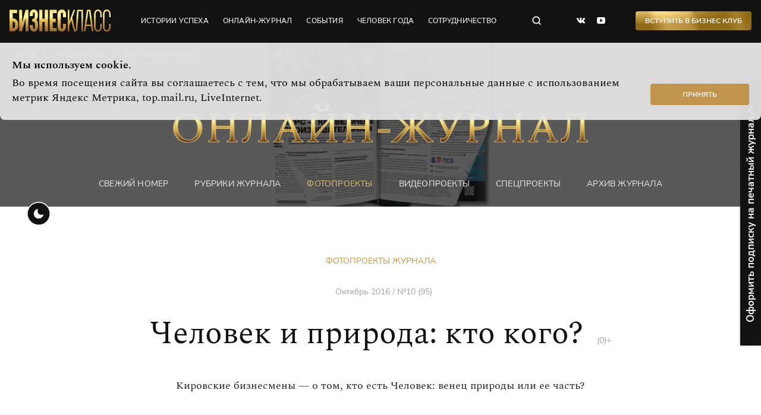

--- FILE ---
content_type: text/html; charset=utf-8
request_url: https://bk43.ru/photoproject/chelovek-i-priroda-kto-kogo
body_size: 8488
content:


<!DOCTYPE html>
<html lang="ru">
  <head>
    <meta charset="UTF-8">
    <meta name="viewport" content="width=device-width, initial-scale=1.0">
    
        <link rel="icon" href="/media/favicon/WQdyPX5KjuY.jpg" type="image/jpg">
        <link rel="shortcut icon" href="/media/favicon/WQdyPX5KjuY.jpg" type="image/jpg">
    

    
  
    <title>Человек и природа: кто кого?</title>
  


    
  
    <meta name="description" content="Кировские бизнесмены — о том, кто есть Человек: венец природы или ее часть?">
  


    
  

    
    
    <meta name="twitter:image:src" content="https://bk43.ru/static/img/assets/logo.png" />
    <meta property="og:image" content="https://bk43.ru/static/img/assets/logo.png">
    
    
    

    <link rel="stylesheet" href="/static/css/style.css">

    
    <link rel="canonical" href="https://bk43.ru/photoproject/chelovek-i-priroda-kto-kogo"/>
    

    
  <style>
    .lead__bg::after {
      opacity: 0.70;
    }
  </style>

  </head>
  <body>
    <noscript>
      <style>
        .center {
            padding: 10px;
            text-align: center;
            background-color: #1851c2;
            color: #fff;
            position: relative;
            z-index: 200;
        }
        
        .initialize {
            display: block;
        }
      </style>
      <div class="container-max">
        <p class="center">Ваш браузер не поддерживает javaScript. Сайт может отображаться некорректно.</p>
      </div>
    </noscript>
    <header class="header">
      <div class="header__top header-top">
        <div class="container">
          <div class="header__top-wrap">
            <div class="logo header__logo"><a class="logo__link" href="/"></a></div>
            <nav class="header-nav header__nav">
              <ul class="header-nav__list">
                
                
                
                
                <li class="header-nav__item"><a class="project-link header-nav__link" href="/rubrics/success-stories/">истории успеха </a></li>
                <li class="header-nav__item"><a class="project-link header-nav__link" href="/release/latest_issue/">онлайн-журнал</a></li>
                <li class="header-nav__item"><a class="project-link header-nav__link" href="/events/reports/">события</a></li>
                <li class="header-nav__item"><a class="project-link header-nav__link" href="/humanpartner/">человек года</a></li>
                <li class="header-nav__item"><a class="project-link header-nav__link" href="/cooperation/personal_brand/">сотрудничество</a></li>
              </ul>
              <button class="burger header__burger"></button>
              <button class="check-theme header__check-theme"></button>
            </nav>
            <form class="search header__search" action="/search/" autocomplete="on" method="GET">
              <input class="search__input" name="search" type="text" placeholder="Поиск по сайту" autofocus>
              <button class="search__close" type="button"></button>
              <button class="search__submit header__search" type="submit"></button>
            </form>
            <ul class="social header__social">
              <li class="social__item"><a class="social__link social__link--vk" href="https://vk.com/bk_kirov" target="_blank" rel="nofollow"></a></li>
              
              <li class="social__item"><a class="social__link social__link--yt" href="https://www.youtube.com/channel/UCJXLz5Zk8FrybsVQYj77Yzw" target="_blank" rel="nofollow"></a></li>
            </ul>
            
            <button class="button button-bg-grad header__button" data-modal-id="modal-form-business-club">Вступить в Бизнес Клуб</button> 
            
            <nav class="footer-nav">
              <ul class="footer-nav__list">
                <li class="footer-nav__item"><a class="project-link footer-nav__link" href="/events/poster/">Афиша</a></li>
                <li class="footer-nav__item"><a class="project-link footer-nav__link" href="/vacancy/">Вакансии</a></li>
                <li class="footer-nav__item"><a class="project-link footer-nav__link" href="/workers/">Сотрудники</a></li>
                <li class="footer-nav__item"><a class="project-link footer-nav__link" download href="/media/file/01af031b-b628-47a4-bfff-65617403a316.jpeg">Прайс</a></li>
                <li class="footer-nav__item"><a class="project-link footer-nav__link" download href="/media/file/Mediakit_2019.pdf">Медиакит</a></li>
                <li class="footer-nav__item"><a class="project-link footer-nav__link" href="/contacts/">Контакты</a></li>
              </ul>
              <ul class="footer-menu">
                <li class="footer-menu__item"><a class="footer-menu__link button_toggle">Оформить подписку на печатный номер</a></li>
                <li class="footer-menu__item"><a class="footer-menu__link" data-modal-id="modal-form-callback">Заказать обратный звонок</a></li>
              </ul>
            </nav>
          </div>
        </div>
        <div class="scroll-indicator__wrap">
          <div class="scroll-indicator"></div>
        </div>
      </div>

      
  <div class="header__bottom"> 
    <div class="lead">
      <div class="container">
        <div class="lead__wrap">
          <ul class="breadcrumb" itemscope itemtype='http://schema.org/BreadcrumbList'>
            <li class="breadcrumb__item" itemprop='itemListElement' itemscope itemtype='http://schema.org/ListItem'>
              <a class="breadcrumb__link" itemprop='item' href="/">
                <span itemprop='name'>Главная</span>
                <meta itemprop='position' content="1" />
              </a>
            </li>
            <li class="breadcrumb__item" itemprop='itemListElement' itemscope itemtype='http://schema.org/ListItem'>
              <a class="breadcrumb__link" itemprop='item' href="/release/latest_issue/">
                <span itemprop='name'>Онлайн-журнал</span>
                <meta itemprop='position' content="2" />
              </a>
            </li>
            <li class="breadcrumb__item" itemprop='itemListElement' itemscope itemtype='http://schema.org/ListItem'>
              <a class="breadcrumb__link" itemprop='item' href="/photoproject/">
                <span itemprop='name'>Фотопроекты журнала</span>
                <meta itemprop='position' content="3" />
              </a>
            </li>
            <li class="breadcrumb__item" itemprop='itemListElement' itemscope itemtype='http://schema.org/ListItem'>
              <a class="breadcrumb__link" itemprop='item'>
                <span itemprop='name' class="breadcrumb__item">Человек и природа: кто кого?</span>
                <meta itemprop='position' content="4" />
              </a>
            </li>
          </ul>
          <div class="lead__title-wrap">
            <div class="lead__title-inner"><img src="/static/img/assets/category-online-magazine.svg" alt=""/>
            </div>
          </div>
          <ul class="nav-bottom">
            <li class="nav-bottom__item"><a class="project-link nav-bottom__link" href="/release/latest_issue/">Свежий номер </a></li>
            <li class="nav-bottom__item"><a class="project-link nav-bottom__link" href="/rubrics/">Рубрики журнала </a></li>
            <li class="nav-bottom__item"><a class="project-link nav-bottom__link nav-bottom__link--active" href="/photoproject/">фотопроекты </a></li>
            <li class="nav-bottom__item"><a class="project-link nav-bottom__link" href="/video-rubrics/">Видеопроекты </a></li>
            <li class="nav-bottom__item"><a class="project-link nav-bottom__link" href="/specialproject/">Спецпроекты </a></li>
            <li class="nav-bottom__item"><a class="project-link nav-bottom__link" href="/release/archive/">Архив журнала </a></li>
          </ul>
          
          <div class="lead__bg" style="background-image: none">
            <video loop="loop" autoplay="" muted="">
              <source src="/media/header/video/%D0%90%D0%92%D0%93%D0%A3%D0%A1%D0%A2_%D1%84%D0%BE%D0%BD_%D0%B6%D1%83%D1%80%D0%BD%D0%B0%D0%BB.mp4" type="video/mp4"/>
              <source src="https://youtu.be/w9T97fRu3qc" type="video/webm"/>
            </video>
          </div>
          
        </div>
      </div>
    </div>
  </div>


    </header>
        <div class="notifycation">
      <div class="notifycation__wrap">
        <div class="notifycation__info">
          <div class="notifycation__info-title">Мы используем cookie.</div>
          <div class="notifycation__info-text">Во время посещения сайта вы соглашаетесь с тем, что мы обрабатываем ваши персональные данные с использованием метрик Яндекс Метрика, top.mail.ru, LiveInternet.</div>
        </div>
        <button class="button notifycation__button button--middle" type="button">Принять</button>
      </div>
    </div>
    <main>
      
<div class="online-magazine-photoproject">
  <div class="container-photoproject">
    <section class="tag-article">
      <a class="tag-article__link" href="/photoproject/">Фотопроекты журнала</a>
    </section>
    
    <section class="tag-article">
      <span class="head-h2__age-limit">Октябрь 2016 / №10 (95)</span>
    </section>
    
    <section class="head-h2">
      <h1 class="h2">Человек и природа: кто кого?
        <span class="head-h2__age-limit">(0)+</span>
      </h1>
      
      <p class="page-lead">Кировские бизнесмены — о том, кто есть Человек: венец природы или ее часть?</p>
      
    </section>

    <ul class="photoproject online-magazine-photoproject__list">
      
      <li class="photoproject__item">
        <a class="photoproject__link" href="/media/filer_public_thumbnails/filer_public/70/54/7054978c-6566-4c92-8c45-e7e5f87843bf/original_1.jpg__0x1080_q95_crop_subject_location-315%2C237_subsampling-2_upscale.jpg" data-fancybox="photoproject-gallery"  data-caption="Алексей Лихачев, коммерческий директор фабрики «Соболь»:" data-subcaption="— На мой взгляд, человек и природа созданы друг для друга. Да, природа может воздействовать на человека с помощью различных катаклизмов, но каждый сам определяет свое счастье. Если у вас положительный настрой, есть стержень и желание жить хорошо, то природа не сможет вас сломить.">
          <picture class="photoproject__img-wrap">
            <source media="(max-width: 767px)" srcset="/media/filer_public_thumbnails/filer_public/70/54/7054978c-6566-4c92-8c45-e7e5f87843bf/original_1.jpg__100x100_q95_crop_subject_location-315%2C237_subsampling-2_upscale.jpg, /media/filer_public_thumbnails/filer_public/70/54/7054978c-6566-4c92-8c45-e7e5f87843bf/original_1.jpg__200x200_q95_crop_subject_location-315%2C237_subsampling-2_upscale.jpg 2x">
            <source srcset="/media/filer_public_thumbnails/filer_public/70/54/7054978c-6566-4c92-8c45-e7e5f87843bf/original_1.jpg__276x276_q95_crop_subject_location-315%2C237_subsampling-2_upscale.jpg, /media/filer_public_thumbnails/filer_public/70/54/7054978c-6566-4c92-8c45-e7e5f87843bf/original_1.jpg__552x552_q95_crop_subject_location-315%2C237_subsampling-2_upscale.jpg 2x">
            <img class="photoproject__img" srcset="/media/filer_public_thumbnails/filer_public/70/54/7054978c-6566-4c92-8c45-e7e5f87843bf/original_1.jpg__276x276_q95_crop_subject_location-315%2C237_subsampling-2_upscale.jpg, /media/filer_public_thumbnails/filer_public/70/54/7054978c-6566-4c92-8c45-e7e5f87843bf/original_1.jpg__552x552_q95_crop_subject_location-315%2C237_subsampling-2_upscale.jpg 2x" alt="Превью">
          </picture>
        </a>
      </li>
      
      <li class="photoproject__item">
        <a class="photoproject__link" href="/media/filer_public_thumbnails/filer_public/e2/7d/e27d9451-5126-41a8-809b-8f3a38dd55f8/original_2.jpg__0x1080_q95_crop_subject_location-321%2C216_subsampling-2_upscale.jpg" data-fancybox="photoproject-gallery"  data-caption="Ольга Костина, генеральный директор фабрики сумок s.lavia, сети салонов s.lavia и «Бали»:" data-subcaption="— Мое мнение таково — природа первична. Человек появился за миллиарды лет после деревьев, моря и солнца. Но он корыстен и делает все во благо себе, причиняя окружающему миру ущерб. Природа же бескорыстна, отдает свои блага и ничего не требует взамен.">
          <picture class="photoproject__img-wrap">
            <source media="(max-width: 767px)" srcset="/media/filer_public_thumbnails/filer_public/e2/7d/e27d9451-5126-41a8-809b-8f3a38dd55f8/original_2.jpg__100x100_q95_crop_subject_location-321%2C216_subsampling-2_upscale.jpg, /media/filer_public_thumbnails/filer_public/e2/7d/e27d9451-5126-41a8-809b-8f3a38dd55f8/original_2.jpg__200x200_q95_crop_subject_location-321%2C216_subsampling-2_upscale.jpg 2x">
            <source srcset="/media/filer_public_thumbnails/filer_public/e2/7d/e27d9451-5126-41a8-809b-8f3a38dd55f8/original_2.jpg__276x276_q95_crop_subject_location-321%2C216_subsampling-2_upscale.jpg, /media/filer_public_thumbnails/filer_public/e2/7d/e27d9451-5126-41a8-809b-8f3a38dd55f8/original_2.jpg__552x552_q95_crop_subject_location-321%2C216_subsampling-2_upscale.jpg 2x">
            <img class="photoproject__img" srcset="/media/filer_public_thumbnails/filer_public/e2/7d/e27d9451-5126-41a8-809b-8f3a38dd55f8/original_2.jpg__276x276_q95_crop_subject_location-321%2C216_subsampling-2_upscale.jpg, /media/filer_public_thumbnails/filer_public/e2/7d/e27d9451-5126-41a8-809b-8f3a38dd55f8/original_2.jpg__552x552_q95_crop_subject_location-321%2C216_subsampling-2_upscale.jpg 2x" alt="Превью">
          </picture>
        </a>
      </li>
      
      <li class="photoproject__item">
        <a class="photoproject__link" href="/media/filer_public_thumbnails/filer_public/05/17/05171085-4ff3-4747-95e9-b93323ae7f7a/original_3.jpg__0x1080_q95_crop_subject_location-81%2C204_subsampling-2_upscale.jpg" data-fancybox="photoproject-gallery"  data-caption="Михаил Салмин, директор сети магазинов Salmi:" data-subcaption="— Из истории нашей планеты мы знаем о том, что природа посылала нам много катаклизмов. В каком-то смысле мы хозяева своего положения на планете, но настоящее господство все-таки — за природой.">
          <picture class="photoproject__img-wrap">
            <source media="(max-width: 767px)" srcset="/media/filer_public_thumbnails/filer_public/05/17/05171085-4ff3-4747-95e9-b93323ae7f7a/original_3.jpg__100x100_q95_crop_subject_location-81%2C204_subsampling-2_upscale.jpg, /media/filer_public_thumbnails/filer_public/05/17/05171085-4ff3-4747-95e9-b93323ae7f7a/original_3.jpg__200x200_q95_crop_subject_location-81%2C204_subsampling-2_upscale.jpg 2x">
            <source srcset="/media/filer_public_thumbnails/filer_public/05/17/05171085-4ff3-4747-95e9-b93323ae7f7a/original_3.jpg__276x276_q95_crop_subject_location-81%2C204_subsampling-2_upscale.jpg, /media/filer_public_thumbnails/filer_public/05/17/05171085-4ff3-4747-95e9-b93323ae7f7a/original_3.jpg__552x552_q95_crop_subject_location-81%2C204_subsampling-2_upscale.jpg 2x">
            <img class="photoproject__img" srcset="/media/filer_public_thumbnails/filer_public/05/17/05171085-4ff3-4747-95e9-b93323ae7f7a/original_3.jpg__276x276_q95_crop_subject_location-81%2C204_subsampling-2_upscale.jpg, /media/filer_public_thumbnails/filer_public/05/17/05171085-4ff3-4747-95e9-b93323ae7f7a/original_3.jpg__552x552_q95_crop_subject_location-81%2C204_subsampling-2_upscale.jpg 2x" alt="Превью">
          </picture>
        </a>
      </li>
      
      <li class="photoproject__item">
        <a class="photoproject__link" href="/media/filer_public_thumbnails/filer_public/76/e9/76e93172-1b8e-41d8-933e-808fa4971ac4/original_4.jpg__0x1080_q95_crop_subject_location-342%2C153_subsampling-2_upscale.jpg" data-fancybox="photoproject-gallery"  data-caption="Вячеслав Федосимов, директор ООО «Концептстройплюс»:" data-subcaption="— Человек — не хозяин природы. Как он может сравнивать свои силы с мощью океанов, земной коры и огня. Если природа захочет, она сотрет нас с лица земли в любой момент. Так что давайте не портить с ней «отношения», будем дружить с природой!">
          <picture class="photoproject__img-wrap">
            <source media="(max-width: 767px)" srcset="/media/filer_public_thumbnails/filer_public/76/e9/76e93172-1b8e-41d8-933e-808fa4971ac4/original_4.jpg__100x100_q95_crop_subject_location-342%2C153_subsampling-2_upscale.jpg, /media/filer_public_thumbnails/filer_public/76/e9/76e93172-1b8e-41d8-933e-808fa4971ac4/original_4.jpg__200x200_q95_crop_subject_location-342%2C153_subsampling-2_upscale.jpg 2x">
            <source srcset="/media/filer_public_thumbnails/filer_public/76/e9/76e93172-1b8e-41d8-933e-808fa4971ac4/original_4.jpg__276x276_q95_crop_subject_location-342%2C153_subsampling-2_upscale.jpg, /media/filer_public_thumbnails/filer_public/76/e9/76e93172-1b8e-41d8-933e-808fa4971ac4/original_4.jpg__552x552_q95_crop_subject_location-342%2C153_subsampling-2_upscale.jpg 2x">
            <img class="photoproject__img" srcset="/media/filer_public_thumbnails/filer_public/76/e9/76e93172-1b8e-41d8-933e-808fa4971ac4/original_4.jpg__276x276_q95_crop_subject_location-342%2C153_subsampling-2_upscale.jpg, /media/filer_public_thumbnails/filer_public/76/e9/76e93172-1b8e-41d8-933e-808fa4971ac4/original_4.jpg__552x552_q95_crop_subject_location-342%2C153_subsampling-2_upscale.jpg 2x" alt="Превью">
          </picture>
        </a>
      </li>
      
    </ul>
    
    
    <button class="button button--big button-bg-grad online-magazine-photoproject__btn" data-modal-id="modal-form-rubrics">участвовать в рубрике</button>
  </div>
</div>
  <div class="modal" id="modal-form-rubrics"> 
    <div class="modal__inner">
      <button class="modal__close"></button>
      <form class="form-call-back form-call-back--white" method="POST" action="/forms/form_rubrics/">
        <input type="hidden" name="csrfmiddlewaretoken" value="5RjLH5VeKCtFquq5OUlw2VBLq6abXCBRugkarltNgjBV2oEoWQDcOgPzRpibuSYL">
        <input type="hidden" name="rubric" value="Фотопроекты журнала"/>
        <div class="form-call-back__col">
          <div class="form-call-back__title">Станьте участником рубрики</div>
          <div class="form-call-back__descr">Заполните форму, мы свяжемся с Вами и подтвердим участие в рубрике</div>
          <div class="form-call-back__send">
            <label class="project-checkbox">
              <input type="checkbox" value="agree" checked required><span><a class="link-agree" href="/rubrics/article/soglasie-na-obrabotku-personalnyh-dannyh-dlya-formy-obratnoj-svyazi-na-sajt/" target="_blank">Согласен</a> предоставить персональные данные.</span>
            </label>
            <div class="form-call-back__button">
              <button class="button-border-grad-dull form-call-back__submit" type="submit">Отправить запрос</button>
            </div>
          </div>
        </div>
        <div class="form-call-back__col">
          <div class="form-call-back__item">
            <div class="project-input">
              <label class="project-input__label">
                <span class="project-input__placeholder">Ваше имя</span>
                <input class="project-input__field" type="text" name="name" placeholder="Ваше имя" value="" required/>
                <span class="project-input__border"></span>
              </label>
            </div>
          </div>
          <div class="form-call-back__item">
            <div class="project-input">
              <label class="project-input__label">
                <span class="project-input__placeholder">Телефон</span>
                <input class="project-input__field" type="phone" name="phone" placeholder="Телефон" value="" required/>
                <span class="project-input__border"></span>
              </label>
            </div>
          </div>
          <div class="form-call-back__item">
            <div class="project-input">
              <label class="project-input__label">
                <span class="project-input__placeholder">E-mail</span>
                <input class="project-input__field" type="email" name="email" placeholder="E-mail" value="" required/>
                <span class="project-input__border"></span>
              </label>
            </div>
          </div>
          <div class="form-call-back__item">
            <div class="project-input">
              <label class="project-input__label">
                <span class="project-input__placeholder">Компания</span>
                <input class="project-input__field" type="text" name="company" placeholder="Компания" value="" required/>
                <span class="project-input__border"></span>
              </label>
            </div>
          </div>
          <div class="form-call-back__item">
            <div class="project-input">
              <label class="project-input__label">
                <span class="project-input__placeholder">Должность</span>
                <input class="project-input__field" type="text" name="own" placeholder="Должность" value="" required/>
                <span class="project-input__border"></span>
              </label>
            </div>
          </div>
        </div>
      </form>
    </div>
  </div>

      <div class="subscription">
    <div class="subscription__wrap">
        <div class="subscription__button button_toggle">Оформить подписку на печатный журнал</div>
        <div class="subscription__form">
            <form class="form-modal form-subscription" method="POST" action="/forms/form_subscription/">
                <input type="hidden" name="csrfmiddlewaretoken" value="5RjLH5VeKCtFquq5OUlw2VBLq6abXCBRugkarltNgjBV2oEoWQDcOgPzRpibuSYL">
                <div class="form-subscription__title">Подписка на печатный журнал</div>
                <div class="form-subscription__subtitle">Бесплатную подписку можно оформить только первому лицу компании</div>
                <div class="form-subscription__fields">
                <div class="form-subscription__row">
                    <div class="project-input">
                    <label class="project-input__label"><span class="project-input__placeholder">Ваше имя</span>
                        <input class="project-input__field" type="text" name="name" placeholder="Ваше имя" value="" required="required"/><span class="project-input__border"></span>
                    </label>
                    </div>
                    <div class="project-input">
                    <label class="project-input__label"><span class="project-input__placeholder">Компания</span>
                        <input class="project-input__field" type="text" name="company" placeholder="Компания" value="" required="required"/><span class="project-input__border"></span>
                    </label>
                    </div>
                </div>
                <div class="form-subscription__row">
                    <div class="project-input">
                    <label class="project-input__label"><span class="project-input__placeholder">E-mail</span>
                        <input class="project-input__field" type="email" name="email" placeholder="E-mail" value="" required="required"/><span class="project-input__border"></span>
                    </label>
                    </div>
                    <div class="project-input">
                    <label class="project-input__label"><span class="project-input__placeholder">Адрес компании</span>
                        <input class="project-input__field" type="text" name="address" placeholder="Адрес компании" value="" required="required"/><span class="project-input__border"></span>
                    </label>
                    </div>
                </div>
                <div class="form-subscription__row">
                    <div class="project-input">
                    <label class="project-input__label"><span class="project-input__placeholder">Телефон</span>
                        <input class="project-input__field" type="text" name="phone" placeholder="Телефон" value="" required="required"/><span class="project-input__border"></span>
                    </label>
                    </div>
                    <div class="project-input">
                        <label class="project-input__label"><span class="project-input__placeholder">Должность</span>
                            <input class="project-input__field" type="text" name="own" placeholder="Должность" value="" required="required"/><span class="project-input__border"></span>
                        </label>
                    </div>
                </div>
                <div class="form-subscription__row">
                    <label class="project-checkbox">
                    <input type="checkbox" checked value="agree" required><span><a class="link-agree" href="/rubrics/article/soglasie-na-obrabotku-personalnyh-dannyh-dlya-formy-obratnoj-svyazi-na-sajt/" target="_blank">Согласен</a> предоставить персональные данные.</span>
                    </label>
                    <div class="form-call-back__button">
                    <button class="button button-border-grad-dull" type="submit">подписаться</button>
                    </div>
                </div>
                </div>
            </form>
        </div>
    </div>
</div>
    </main>
    <footer class="footer">
      <div class="container">
        <div class="footer__wrap">
          <div class="footer__col">
            <div class="logo footer__logo">
              <a class="logo__link" href="/"></a>
            </div>
            <span class="copyright footer__copyright">© ООО «Бизнес Класс», 2022</span>
          </div>
          <div class="footer__col">
            <nav class="footer-nav footer__nav">
              <ul class="footer-nav__list footer__nav-list">
                <li class="footer-nav__item"><a class="project-link footer-nav__link" href="/events/poster/">Афиша</a></li>
                <li class="footer-nav__item"><a class="project-link footer-nav__link" download href="/media/file/Mediakit_2019.pdf">Медиакит</a></li>
                <li class="footer-nav__item"><a class="project-link footer-nav__link" href="/vacancy/">Вакансии</a></li>
                <li class="footer-nav__item"><a class="project-link footer-nav__link button_toggle">Оформить подписку</a></li>
                <li class="footer-nav__item"><a class="project-link footer-nav__link" href="/workers/">Сотрудники</a></li>
                <li class="footer-nav__item"><a class="project-link footer-nav__link" download href="/media/file/01af031b-b628-47a4-bfff-65617403a316.jpeg">Прайс</a></li>
                <li class="footer-nav__item"><a class="project-link footer-nav__link" href="/contacts/">Контакты</a></li>
                <li class="footer-nav__item"><a class="project-link footer-nav__link" data-modal-id="modal-form-callback">Заказать обратный звонок</a></li>
              </ul>
              <ul class="footer-menu">
                <li class="footer-menu__item"><a class="footer-menu__link" href="/confidential/">Политика обработки персональных данных</a></li>
                <li class="footer-menu__item"><a class="footer-menu__link" href="/agreement/">Пользовательское соглашение</a></li>
                <li class="footer-menu__item"><a class="footer-menu__link" href="mailto:support@bk43.ru">По техническим вопросам:<span> support@bk43.ru</span></a></li>
              </ul>
            </nav>
          </div>
          <div class="footer__col">
            <ul class="social footer__social">
              <li class="social__item"><a class="social__link social__link--vk" href="https://vk.com/bk_kirov" target="_blank" rel="nofollow"></a></li>
              
              <li class="social__item"><a class="social__link social__link--yt" href="https://www.youtube.com/channel/UCJXLz5Zk8FrybsVQYj77Yzw" target="_blank" rel="nofollow"></a></li>
            </ul>
            <div class="contact-phone footer__contact-phone">
              <span class="contact-phone__text">Контактный телефон</span>
              <a class="contact-phone__link" href="tel:+78332576806">8 (8332) 57-68-06</a>
            </div>
          </div>
        </div>
      </div>
    </footer>

    <div class="modal" id="modal-form-business-club"> 
  <div class="modal__inner">
    <button class="modal__close"></button>
    <form class="form-modal form-call-back form-call-back--white" method="POST" action="/forms/form_busines_club/">
      <input type="hidden" name="csrfmiddlewaretoken" value="5RjLH5VeKCtFquq5OUlw2VBLq6abXCBRugkarltNgjBV2oEoWQDcOgPzRpibuSYL">
      <div class="form-call-back__col">
        <div class="form-call-back__title">Бизнес Клуб. Объединяем успешных людей города</div>
        <div class="form-call-back__descr">Заполните заявку, чтобы вступить в Бизнес Клуб</div>
        <div class="form-call-back__send">
          <label class="project-checkbox">
            <input type="checkbox" value="agree" checked required><span><a class="link-agree" href="/rubrics/article/soglasie-na-obrabotku-personalnyh-dannyh-dlya-formy-obratnoj-svyazi-na-sajt/" target="_blank">Согласен</a> предоставить персональные данные.</span>
          </label>
          <div class="form-call-back__button">
            <button class="button-border-grad-dull form-call-back__submit" type="submit">Отправить запрос</button>
          </div>
        </div>
      </div>
      <div class="form-call-back__col">
        <div class="form-call-back__item">
          <div class="project-input">
            <label class="project-input__label">
              <span class="project-input__placeholder">Ваше имя</span>
              <input class="project-input__field" type="text" name="name" placeholder="Ваше имя" value="" required/>
              <span class="project-input__border"></span>
            </label>
          </div>
        </div>
        <div class="form-call-back__item">
          <div class="project-input">
            <label class="project-input__label">
              <span class="project-input__placeholder">Телефон</span>
              <input class="project-input__field" type="phone" name="phone" placeholder="Телефон" value="" required/>
              <span class="project-input__border"></span>
            </label>
          </div>
        </div>
        <div class="form-call-back__item">
          <div class="project-input">
            <label class="project-input__label">
              <span class="project-input__placeholder">E-mail</span>
              <input class="project-input__field" type="email" name="email" placeholder="E-mail" value="" required/>
              <span class="project-input__border"></span>
            </label>
          </div>
        </div>
        <div class="form-call-back__item">
          <div class="project-input">
            <label class="project-input__label">
              <span class="project-input__placeholder">Компания</span>
              <input class="project-input__field" type="text" name="company" placeholder="Компания" value="" required/>
              <span class="project-input__border"></span>
            </label>
          </div>
        </div>
        <div class="form-call-back__item">
          <div class="project-input">
            <label class="project-input__label">
              <span class="project-input__placeholder">Должность</span>
              <input class="project-input__field" type="text" name="own" placeholder="Должность" value="" required/>
              <span class="project-input__border"></span>
            </label>
          </div>
        </div>
      </div>
    </form>
  </div>
</div>
    <div class="modal" id="modal-form-callback"> 
  <div class="modal__inner">
    <button class="modal__close"></button>
    <form class="form-call-back form-call-back--white" method="POST" action="/forms/form_callback/">
      <input type="hidden" name="csrfmiddlewaretoken" value="5RjLH5VeKCtFquq5OUlw2VBLq6abXCBRugkarltNgjBV2oEoWQDcOgPzRpibuSYL">
      <div class="form-call-back__col">
        <div class="form-call-back__title">Заказать обратный звонок</div>
        <div class="form-call-back__descr">Заполните форму, и мы перезвоним Вам в ближайшее рабочее время</div>
        <div class="form-call-back__send">
          <label class="project-checkbox">
            <input type="checkbox" value="agree" checked required><span>Согласен предоставить персональные данные.</span>
          </label>
          <div class="form-call-back__button">
            <button class="button-border-grad-dull form-call-back__submit" type="submit">Отправить запрос</button>
          </div>
        </div>
      </div>
      <div class="form-call-back__col">
        <div class="form-call-back__item">
          <div class="project-input">
            <label class="project-input__label">
              <span class="project-input__placeholder">Ваше имя</span>
              <input class="project-input__field" type="text" name="name" placeholder="Ваше имя" value="" required/>
              <span class="project-input__border"></span>
            </label>
          </div>
        </div>
        <div class="form-call-back__item">
          <div class="project-input">
            <label class="project-input__label">
              <span class="project-input__placeholder">Должность</span>
              <input class="project-input__field" type="text" name="own" placeholder="Должность" value="" required/>
              <span class="project-input__border"></span>
            </label>
          </div>
        </div>
        <div class="form-call-back__item">
          <div class="project-input">
            <label class="project-input__label">
              <span class="project-input__placeholder">Телефон</span>
              <input class="project-input__field" type="text" name="phone" placeholder="Телефон" value="" required/>
              <span class="project-input__border"></span>
            </label>
          </div>
        </div>
        <div class="form-call-back__item">
          <div class="project-input">
            <label class="project-input__label">
              <span class="project-input__placeholder">Компания</span>
              <input class="project-input__field" type="text" name="company" placeholder="Компания" value="" required/>
              <span class="project-input__border"></span>
            </label>
          </div>
        </div>
      </div>
    </form>
  </div>
</div>

    
      <!-- Yandex.Metrika counter -->
<script type="text/javascript" >
   (function(m,e,t,r,i,k,a){m[i]=m[i]||function(){(m[i].a=m[i].a||[]).push(arguments)};
   m[i].l=1*new Date();k=e.createElement(t),a=e.getElementsByTagName(t)[0],k.async=1,k.src=r,a.parentNode.insertBefore(k,a)})
   (window, document, "script", "https://mc.yandex.ru/metrika/tag.js", "ym");

   ym(20358700, "init", {
        clickmap:true,
        trackLinks:true,
        accurateTrackBounce:true,
        webvisor:true
   });
</script>
<noscript><div><img src="https://mc.yandex.ru/watch/20358700" style="position:absolute; left:-9999px;" alt="" /></div></noscript>
<!-- /Yandex.Metrika counter -->

<!--LiveInternet counter--><a href="https://www.liveinternet.ru/click"
target="_blank" style="font-size: 0;"><img id="licntAC69" width="0" height="0" style="border:0" 
title="LiveInternet"
src="[data-uri]"
alt=""/></a><script>(function(d,s){d.getElementById("licntAC69").src=
"https://counter.yadro.ru/hit?t44.6;r"+escape(d.referrer)+
((typeof(s)=="undefined")?"":";s"+s.width+"*"+s.height+"*"+
(s.colorDepth?s.colorDepth:s.pixelDepth))+";u"+escape(d.URL)+
";h"+escape(d.title.substring(0,150))+";"+Math.random()})
(document,screen)</script><!--/LiveInternet-->

<!-- Rating Mail.ru counter -->
<script type="text/javascript">
var _tmr = window._tmr || (window._tmr = []);
_tmr.push({id: "3257462", type: "pageView", start: (new Date()).getTime()});
(function (d, w, id) {
  if (d.getElementById(id)) return;
  var ts = d.createElement("script"); ts.type = "text/javascript"; ts.async = true; ts.id = id;
  ts.src = "https://top-fwz1.mail.ru/js/code.js";
  var f = function () {var s = d.getElementsByTagName("script")[0]; s.parentNode.insertBefore(ts, s);};
  if (w.opera == "[object Opera]") { d.addEventListener("DOMContentLoaded", f, false); } else { f(); }
})(document, window, "topmailru-code");
</script><noscript><div>
<img src="https://top-fwz1.mail.ru/counter?id=3257462;js=na" style="border:0;position:absolute;left:-9999px;" alt="Top.Mail.Ru" />
</div></noscript>
<!-- //Rating Mail.ru counter -->
    

    
      <script src="/static/js/vendor/jquery.min.js"></script>
      <script src="/static/js/vendor/slick/slick.min.js"></script>
      <script src="/static/js/vendor/fancybox/jquery.fancybox.min.js"></script>
      <script src="/static/js/main.js"></script>
    
    
  </body>
</html>

--- FILE ---
content_type: application/javascript
request_url: https://bk43.ru/static/js/main.js
body_size: 9663
content:
"use strict";

$(function () {
  // Scroll-indicator
  window.onscroll = function () {
    scrollIndicator();
  };

  function scrollIndicator() {
    var winScroll = document.body.scrollTop || document.documentElement.scrollTop;
    var height = document.documentElement.scrollHeight - document.documentElement.clientHeight;
    var scrolled = winScroll / height * 100;
    var target = document.querySelector(".scroll-indicator");
    target.style.width = scrolled + "%";
  }

  var slider = $('.slider');

  if (slider.length > 0) {
    slider.slick({
      autoplay: true,
      autoplaySpeed: 5000,
      arrows: true,
      prevArrow: '<button class="slider__arrow-prev">Prev</button>',
      nextArrow: '<button class="slider__arrow-next">Next</button>'
    });
  }

  var sliderReviews = $('.slider-reviews__container');

  if (sliderReviews.length > 0) {
    sliderReviews.slick({
      slidesToShow: 1,
      arrows: true,
      dots: true,
      prevArrow: '<button class="slider-reviews__arrow-prev">Prev</button>',
      nextArrow: '<button class="slider-reviews__arrow-next">Next</button>'
    });
  }

  var sliderVideo = $('.slider-video');

  if (sliderVideo.length > 0) {
    sliderVideo.slick({
      slidesToShow: 3,
      infinite: true,
      focusOnSelect: true,
      variableWidth: true,
      arrows: true,
      prevArrow: '<button class="slider-video__arrow-prev">Prev</button>',
      nextArrow: '<button class="slider-video__arrow-next">Next</button>',
      responsive: [{
        breakpoint: 1024,
        settings: {
          slidesToShow: 3
        }
      }, {
        breakpoint: 768,
        settings: {
          slidesToShow: 2
        }
      }, {
        breakpoint: 640,
        settings: {
          slidesToShow: 1
        }
      }]
    });
  }

  var sliderMagazineCover = $('.slider-release');

  if (sliderMagazineCover) {
    sliderMagazineCover.slick({
      slidesToShow: 7,
      infinite: true,
      focusOnSelect: true,
      arrows: true,
      variableWidth: true,
      prevArrow: '<button class="slider-release__arrow-prev">Prev</button>',
      nextArrow: '<button class="slider-release__arrow-next">Next</button>',
      responsive: [{
        breakpoint: 1024,
        settings: {
          slidesToShow: 7
        }
      }, {
        breakpoint: 767,
        settings: {
          slidesToShow: 2
        }
      }]
    });
  }

  var sliderPartners = $('.slider-partners');

  if (sliderPartners) {
    sliderPartners.slick({
      slidesToShow: 7,
      infinite: true,
      autoplay: true,
      autoplaySpeed: 2000,
      arrows: false,
      variableWidth: true,
      responsive: [{
        breakpoint: 1024,
        settings: {
          slidesToShow: 7
        }
      }, {
        breakpoint: 767,
        settings: {
          slidesToShow: 2
        }
      }]
    });
  }

  var mql = window.matchMedia('(max-width: 1024px)');
  var mediaSlider = $('.service-packs__wrap');
  var servicePacks = document.querySelector('.service-packs');

  if (mediaSlider) {
    var sliderParam = {
      slidesToShow: 1,
      slidesToScroll: 1,
      arrows: false,
      variableWidth: true,
      adaptiveHeight: true,
      infinite: false,
      responsive: [{
        breakpoint: 375,
        settings: {
          centerMode: false
        }
      }, {
        breakpoint: 360,
        settings: {
          centerMode: false
        }
      }]
    };
    if (mql.matches) mediaSlider.slick(sliderParam);

    var checkScreen = function checkScreen(evt) {
      evt.matches ? mediaSlider.slick(sliderParam) : mediaSlider.slick('destroy');
    };

    mql.addListener(checkScreen);
  }

  if (servicePacks) {
    var servicePacksList = document.querySelector('.slick-list');
    servicePacks.addEventListener("click", function () {
      servicePacksList.style.margin = '0';
    });
  }

  var stickyBox = function stickyBox() {
    var stickyBoxElement = document.querySelectorAll('.sticky-box');

    if (stickyBoxElement) {
      for (var i = 0; i < stickyBoxElement.length; i += 1) {
        var addHeight = +stickyBoxElement[i].getAttribute('data-fix-height');

        if (addHeight === 0 || +stickyBoxElement[i].classList.contains('sticky-box--to-bottom')) {
          return;
        }

        stickyBoxElement[i].style.height = stickyBoxElement[i].offsetHeight + addHeight + 'px';
      }
    }
  };

  stickyBox();
  var navBottom = document.querySelector(".nav-bottom");

  if (navBottom) {
    navBottom.addEventListener('wheel', function (evt) {
      evt.preventDefault();
      navBottom.scrollBy({
        left: evt.deltaY < 0 ? -30 : 30
      });
    });
  } //Мобильное меню


  var mobileNavButton = document.querySelector('.burger');
  var body = document.querySelector('body');
  var mobileNav = document.querySelector('.header-top');
  mobileNavButton.addEventListener("click", function () {
    mobileNav.classList.toggle('mobile-menu-show');
    mobileNavButton.classList.toggle('burger--close');
    body.classList.toggle('lock');
  });
  var searchButton = document.querySelector('.search__submit');
  var searchCloseButton = document.querySelector('.search__close');
  var searchWrapper = document.querySelector('.header__top-wrap');
  var searchInput = document.querySelector('.search__input');
  searchButton.addEventListener("click", function (e) {
    if (!searchWrapper.classList.contains("search--active")) {
      e.preventDefault();
    }

    searchWrapper.classList.add('search--active');
    searchInput.focus();
  });
  searchCloseButton.addEventListener("click", function () {
    searchWrapper.classList.remove('search--active');
  }); //fancyBox
  //Общие настройки кнопок управления

  var btnTplSettings = {
    download: "<a download data-fancybox-download class=\"fancybox-button fancybox-button--download\" title=\"{{DOWNLOAD}}\" href=\"javascript:;\"></a>",
    share: "<button data-fancybox-share=\"\" class=\"fancybox-button fancybox-button--share\" title=\"Share\"></button>",
    close: "<button data-fancybox-close class=\"fancybox-button fancybox-button--close\" title=\"{{CLOSE}}\">\n              <svg xmlns=\"http://www.w3.org/2000/svg\" viewBox=\"0 0 24 24\">\n                <path d=\"M12 10.6L6.6 5.2 5.2 6.6l5.4 5.4-5.4 5.4 1.4 1.4 5.4-5.4 5.4 5.4 1.4-1.4-5.4-5.4 5.4-5.4-1.4-1.4-5.4 5.4z\"/>\n              </svg>\n            </button>",
    arrowLeft: "<button data-fancybox-prev class=\"fancybox-button fancybox-button--arrow_left\" title=\"{{PREV}}\"></button>",
    arrowRight: "<button data-fancybox-next class=\"fancybox-button fancybox-button--arrow_right\" title=\"{{NEXT}}\"></button>"
  };

  var fancyboxInit = function fancyboxInit() {
    $('[data-fancybox="photoproject-gallery"]').fancybox({
      btnTpl: btnTplSettings,
      loop: false,
      autoFocus: false,
      toolbar: true,
      infobar: true,
      preventCaptionOverlap: true,
      mobile: {
        preventCaptionOverlap: true
      },
      caption: function caption(instance, item) {
        var caption = $(this).data('caption') || '';
        var subCaption = $(this).data('subcaption') || '';
        return (caption.length ? '<h4 class="gallery-caption">' + caption + '</h4>' : '') + (subCaption.length ? '<p class="gallery-subcaption">' + subCaption + '</p>' : '');
      },
      afterLoad: function afterLoad(evt) {
        evt.$refs.stage[0].classList.remove('fancybox-stage--is-zoom');
      },
      clickContent: function clickContent(evt, item) {
        if (item) {
          var stage = document.querySelector('.fancybox-stage');
          stage.classList.toggle('fancybox-stage--is-zoom');
        }

        return evt.type === "image" ? "zoom" : false;
      },
      smallBtn: false,
      baseClass: "photoproject-gallery",
      buttons: ["share", "download", "close"]
    });
    $('[data-fancybox="events-photos-gallery"]').fancybox({
      btnTpl: btnTplSettings,
      loop: false,
      autoFocus: false,
      toolbar: true,
      infobar: true,
      smallBtn: false,
      baseClass: "events-photos-gallery",
      buttons: ["share", "download", "close"]
    });
  };

  fancyboxInit(); // Вызываем галерею после Ajax

  $(document).ajaxStop(function () {
    fancyboxInit();
  }); // Input с автоподстановкой пробелов после каждого символа, кроме последнего

  document.addEventListener('input', function (evt) {
    if (evt.target.classList.contains('js-input-set-code')) {
      var setOnlyNumberInput = function setOnlyNumberInput(target) {
        var onlyNumberValue = target.value.replace(/[^a-nA-N-p-vP-V-x-zX-Z-1-9]/g, '').replace(/-/g, '').trim();

        if (onlyNumberValue.length > 0) {
          target.value = onlyNumberValue.split("").join(' ') + (onlyNumberValue.length < 6 ? ' ' : '');
        } else {
          target.value = '';
        }
      };

      if (evt.inputType === "insertFromPaste" || evt.inputType === "insertText") {
        setOnlyNumberInput(evt.target);
      }

      if (evt.inputType === "deleteContentBackward") {
        evt.target.value = evt.target.value.trim();
      }
    }
  }); //Модальные окна

  var handleOpenModalOnClick = function handleOpenModalOnClick(_ref) {
    var currentShowModal = _ref.currentShowModal,
        _ref$setOpenModal = _ref.setOpenModal,
        setOpenModal = _ref$setOpenModal === void 0 ? false : _ref$setOpenModal,
        _ref$setNoClose = _ref.setNoClose,
        setNoClose = _ref$setNoClose === void 0 ? false : _ref$setNoClose;
    var bodySelector = document.body;
    var eventTarget = '';

    if (currentShowModal.currentTarget) {
      eventTarget = currentShowModal.target;
    } else if (!currentShowModal.currentTarget && setOpenModal) {
      eventTarget = currentShowModal;
    }

    if (eventTarget.hasAttribute('data-modal-id')) {
      var modalShowSelector = "".concat(eventTarget.getAttribute('data-modal-id'));
      var currentModalShow = document.getElementById(modalShowSelector);
      var lockPaddingValue = window.innerWidth - document.body.offsetWidth;
      currentModalShow.classList.add('modal--open');
      bodySelector.classList.add('no-scroll');
      bodySelector.style.paddingRight = "".concat(lockPaddingValue, "px");

      if (setNoClose) {
        currentModalShow.classList.add('modal--event-none');
        currentModalShow.querySelector('.modal__close').style.display = 'none';
      }

      var handleClickEsc = function handleClickEsc(evt) {
        if (evt.key === "Escape") {
          currentModalShow.classList.remove('modal--open');
          bodySelector.classList.remove('no-scroll');
          bodySelector.style.paddingRight = '0';
        }

        document.removeEventListener('keydown', handleClickEsc);
      };

      document.addEventListener('keydown', handleClickEsc);
    }

    if (eventTarget.classList.contains('modal--open')) {
      eventTarget.classList.remove('modal--open');
      bodySelector.classList.remove('no-scroll');
      bodySelector.style.paddingRight = '0';
    }

    if (eventTarget.className === 'modal__close') {
      eventTarget.parentNode.parentNode.classList.remove('modal--open');
      bodySelector.classList.remove('no-scroll');
      bodySelector.style.paddingRight = '0';
    }
  };
  /* 
    Открыть модальное окно при клике на ссылку с атрибутом data-modal-id
    В href ссылки указывааем ID модального окна.
  */


  document.addEventListener('click', function (currentShowModal) {
    return handleOpenModalOnClick({
      currentShowModal: currentShowModal
    });
  });
  /* 
    Открыть модальное окно при любом событии. 
    Использование handleOpenModal({ dataModalId: 'success-voting' }); 
    Откроется модальное окно с id="success-voting"
  */

  var handleOpenModal = function handleOpenModal(_ref2) {
    var dataModalId = _ref2.dataModalId,
        _ref2$setNoClose = _ref2.setNoClose,
        setNoClose = _ref2$setNoClose === void 0 ? false : _ref2$setNoClose;
    var linkOpenModal = document.createElement('a');
    linkOpenModal.setAttribute('data-modal-id', dataModalId);
    handleOpenModalOnClick({
      currentShowModal: linkOpenModal,
      setOpenModal: true,
      setNoClose: setNoClose
    });
  }; //Ajax запрос для формы голосования


  var formGolos = document.querySelector(".form-voting");

  if (formGolos) {
    formGolos.addEventListener("submit", function (evt) {
      evt.preventDefault();
      var myFormData = new FormData(evt.target);
      var formAction = evt.target.action;
      $.ajax({
        url: formAction,
        data: myFormData,
        contentType: false,
        processData: false,
        type: "POST",
        success: function success() {
          handleOpenModal({
            dataModalId: 'success-voting',
            setNoClose: true
          });
        },
        error: function error() {
          validationVoting();
        }
      });
    });
  } //Ajax запрос для форм в модальных окнах


  var formModals = document.querySelectorAll(".form-modal");

  if (formModals) {
    formModals.forEach(function (formModal) {
      formModal.addEventListener("submit", function (evt) {
        evt.preventDefault();
        var myFormData = new FormData(evt.target);
        var formAction = evt.target.action;
        $.ajax({
          url: formAction,
          data: myFormData,
          contentType: false,
          processData: false,
          type: "POST",
          success: function success(data) {
            evt.submitter.classList.add('form-modal__submit--success');
            evt.target.reset();
            setTimeout(function () {
              evt.submitter.classList.remove('form-modal__submit--success');
            }, 5000);
          },
          error: function error(data) {
            console.log(data);
          }
        });
      });
    });
  } //upload-image


  var uploadInput = document.querySelector('.project-upload__input');
  var uploadPreview = document.querySelector('.project-upload__img');

  if (uploadInput) {
    var updateImage = function updateImage() {
      if (this.files && this.files.length) {
        uploadPreview.src = window.URL.createObjectURL(this.files[0]);
        uploadPreview.setAttribute('height', '100%');
      } else {
        uploadPreview.setAttribute('height', '39px');
        uploadPreview.src = './img/assets/icon-upload.svg';
      }
    };

    uploadInput.addEventListener('change', updateImage);
  } //select
  //Получаем все "select" по селектору


  var selects = document.querySelectorAll('.select'); //переборка по полученным "select"

  var _loop = function _loop(i) {
    var select = selects[i]; //получаем все "option" внутри "select"

    var options = select.querySelectorAll('option'); //создаем кастомный "select"

    var cSelect = document.createElement('div');
    var cSelectList = document.createElement('div');
    var cSelectCurrent = document.createElement('div');
    select.setAttribute('tabindex', '1'); //задем классы и атрибуты кастомному "select"

    cSelect.className = 'custom-select';
    cSelectList.className = 'custom-select__list custom-scrollbar';
    cSelectCurrent.className = 'custom-select__current'; //создаем вложенность созданных элементов

    cSelect.append(cSelectCurrent, cSelectList); //добавляем кастоный "select" сразу после оргинального "select"

    select.after(cSelect); //получаем список и значения "option" из "select", затем создаём кастомный "option" для кастоного "select"

    var createCustomDom = function createCustomDom(x, y) {
      var selectItems = '';

      for (var i = 0; i < options.length; i++) {
        selectItems += '<div class="custom-select__item" data-value="' + options[i].value + '">' + options[i].text + '</div>';
      }

      cSelectList.innerHTML = selectItems;
      x(), y();
    }; //открываем-закрываем выпадающий список по клику


    var toggleClass = function toggleClass() {
      cSelect.classList.toggle('custom-select--show');
    }; //присваиваем текстовое первое значение "option" в кастомном "select"


    var currentTextValue = function currentTextValue() {
      return cSelectCurrent.textContent = cSelectList.children[0].textContent;
    }; //получаем и задаем значения text/value


    var currentValue = function currentValue() {
      var items = cSelectList.children;

      var _loop6 = function _loop6(el) {
        var selectValue = items[el].getAttribute('data-value');
        var selectText = items[el].textContent;
        items[el].addEventListener('click', function () {
          cSelect.classList.remove('custom-select--show');
          cSelectCurrent.textContent = selectText;
          select.value = selectValue;
        });
      };

      for (var el = 0; el < items.length; el++) {
        _loop6(el);
      }
    };

    cSelectCurrent.addEventListener('click', toggleClass);
    createCustomDom(currentTextValue, currentValue); //закрываем выпадающий список по клику вне области кастомного селекта

    document.addEventListener('mouseup', function (e) {
      if (!cSelect.contains(e.target)) cSelect.classList.remove('custom-select--show');
    });
  };

  for (var i = 0; i < selects.length; i++) {
    _loop(i);
  } // project-select add class


  var selectsWrap = document.querySelectorAll('.select-wrap');

  var _loop2 = function _loop2(i) {
    selectsWrap[i].addEventListener("click", function () {
      selectsWrap[i].classList.add('select-wrap--checked');
    });
  };

  for (var i = 0; i < selectsWrap.length; i++) {
    _loop2(i);
  } // project-input add class


  var projectInputs = document.querySelectorAll('.project-input');

  if (projectInputs) {
    var _loop3 = function _loop3(i) {
      projectInputs[i].addEventListener("click", function () {
        this.classList.add('project-input--checked');
        var input = this.querySelector('.project-input__field');
        input.addEventListener("focusout", function () {
          if (input.value === '') {
            projectInputs[i].classList.remove('project-input--checked');
          }
        });
      });
    };

    for (var i = 0; i < projectInputs.length; i++) {
      _loop3(i);
    }
  } // project-textarea add class


  var projectTextareas = document.querySelectorAll('.project-textarea');

  if (projectTextareas) {
    var _loop4 = function _loop4(i) {
      projectTextareas[i].addEventListener("click", function () {
        this.classList.add('project-textarea--checked');
        var textarea = this.querySelector('.project-textarea__field');
        textarea.addEventListener("focusout", function () {
          if (textarea.value === '') {
            projectTextareas[i].classList.remove('project-textarea--checked');
          }
        });
      });
    };

    for (var i = 0; i < projectTextareas.length; i++) {
      _loop4(i);
    }
  } //Календарь


  var minDate = new Date();
  minDate.setDate(minDate.getDate());
  var dataPicker = document.getElementById('datepicker');

  if (dataPicker) {
    var getDataPickerId = '#' + dataPicker.getAttribute('id');
    var dp = new AirDatepicker(getDataPickerId, {
      visible: false,
      range: true,
      inline: false,
      multipleDatesSeparator: ' - ',
      minDate: minDate,
      nextHtml: "<img src='/static/img/assets/icon-arrow-calendar-right.svg' />",
      prevHtml: "<img src='/static/img/assets/icon-arrow-calendar-left.svg' />",
      navTitles: {
        days: 'MMMM yyyy'
      },
      buttons: [{
        content: function content() {
          return 'Выбрать';
        },
        onClick: function onClick(dp) {
          dp.hide();
        }
      }]
    });
    var clearButtonInput = dataPicker.parentNode.querySelector('.project-datapicker__close');

    if (clearButtonInput) {
      clearButtonInput.addEventListener('click', function () {
        dp.clear();
        dataPicker.value = "";
      });
    }
  } // Ставим фокус в input при выборе radio


  var checkboxIdea = document.querySelector('.form-call-back__field-idea');

  if (checkboxIdea) {
    var fieldInput = checkboxIdea.querySelector('input[type="checkbox"]');
    var switchableInput = checkboxIdea.querySelector('.project-input__field');
    var switchableInputWrapper = checkboxIdea.querySelector('.form-call-back__field-switchable');
    switchableInputWrapper.style = "display: none";
    fieldInput.addEventListener('change', function (evt) {
      evt.target.checked ? switchableInputWrapper.style = "display: block" : switchableInputWrapper.style = "display: none";
      evt.target.checked ? switchableInput.focus() : switchableInput.value = "";
    });
  } // Значение data в value select пакета


  var pack_select = document.querySelector('.custom-select__current');
  document.body.addEventListener('click', function (e) {
    if (e.target.hasAttribute('data-pack-id')) {
      var dataAttrVal = e.target.getAttribute('data-pack-id');
      var select_pack = document.querySelector('#modal-form-pack select');
      select_pack.value = dataAttrVal;
      pack_select.textContent = select_pack[dataAttrVal].text;
    }
  }); // Значение data в value скрытого инпута

  var hiddenInput = document.querySelector('input[name="event"]');
  document.body.addEventListener('click', function (e) {
    if (e.target.hasAttribute('data-event-id')) {
      var dataAttrVal = e.target.getAttribute('data-event-id');
      hiddenInput.value = dataAttrVal;
    }
  }); // Валидация голосования

  function validationVoting() {
    var formGroups = document.querySelectorAll('.form-voting__group');
    formGroups.forEach(function (formGroup) {
      var checkInputs = formGroup.querySelectorAll('input[type="radio"]');
      var validateBlock = formGroup.querySelector('.form-voting__validate');
      checkInputs.forEach(function (input) {
        if (input.checked) {
          formGroup.classList.add('success');
        } else {
          formGroup.classList.add('error');
        }
      });

      if (formGroup.classList.contains('success')) {
        formGroup.classList.remove('error');
      }

      if (formGroup.classList.contains('error')) {
        validateBlock.textContent = 'Ничего не выбрано';
        validateBlock.scrollIntoView({
          behavior: 'smooth',
          block: 'end'
        });
      } else {
        validateBlock.textContent = 'Успешно';
      }
    });
  }

  var date = document.querySelector('.input-date');

  if (date) {
    new AirDatepicker('.input-date', {
      visible: false,
      inline: false,
      autoClose: true,
      minDate: minDate
    });
  }

  var time = document.querySelector('input[name="time"]');

  if (time) {
    new AirDatepicker('input[name="time"]', {
      timepicker: true,
      onlyTimepicker: true
    });
  } // Загрузка изображения в Сотрудничество/разместить свой анонс


  var fileUploader = document.querySelector('.announcement-upload__input');
  var reader = new FileReader();
  var imageGrid = document.querySelector('.announcement-upload__img-wrap');

  if (fileUploader) {
    fileUploader.addEventListener('change', function (event) {
      var files = event.target.files;
      var file = files[0];
      reader.readAsDataURL(file);
      reader.addEventListener('load', function (event) {
        var img = document.createElement('img');
        imageGrid.appendChild(img);
        img.src = event.target.result;
        img.alt = file.name;
      });
    });
  } // Подменю в nav-bottom


  var menu = document.querySelector('.nav-bottom');
  var menuItem = document.querySelectorAll('.nav-bottom__item');
  var bottomDropMenu = document.querySelector('.nav-bottom-sublist');

  if (bottomDropMenu) {
    (function () {
      //Прячем все выпадающие меню
      var handleCloseDropdown = function handleCloseDropdown() {
        for (var i = 0; i < menuItem.length; i += 1) {
          menuItem[i].classList.remove('fixed');
        }
      }; //Прячем все открытые выпадающие меню и показываем текущее


      var handleMouseEnter = function handleMouseEnter(evt, item) {
        handleCloseDropdown();
        evt.target.querySelector('.nav-bottom-sublist').style.left = item.getBoundingClientRect().left + 'px'; // evt.target.querySelector('.nav-bottom-sublist').style.top = item.getBoundingClientRect().top + 20 + 'px' ;

        evt.target.querySelector('.nav-bottom-sublist').style.top = item.getBoundingClientRect().bottom + 'px';
        item.classList.add('fixed');
      }; //Прячем выпадающее меню, если увели с него курсор.
      // Блокируем скрытие меню, если увели курсор сверху


      var handleMouseOut = function handleMouseOut(evt, item) {
        if (evt.clientY < evt.target.getBoundingClientRect().top) {
          return;
        }

        item.classList.remove('fixed');
      }; //При прокрутку прячем выпадающие меню


      menu.addEventListener('wheel', function (evt) {
        handleCloseDropdown();
        evt.preventDefault();
        menu.scrollBy({
          left: evt.deltaY < 0 ? -30 : 30
        });
      }); //Скрываем выпадающее меню, если курсор за пределами всего меню

      menu.addEventListener('mouseleave', function (evt) {
        if (evt.clientX < evt.target.getBoundingClientRect().left || evt.clientY < evt.target.getBoundingClientRect().top || evt.clientX > evt.target.getBoundingClientRect().right) {
          handleCloseDropdown();
        }
      }); //Вешаем события на пункты меню и на выпадающее меню

      var _loop5 = function _loop5(i) {
        var subMenu = menuItem[i].querySelector('.nav-bottom-sublist');

        if (subMenu) {
          menuItem[i].addEventListener('mouseenter', function (evt) {
            return handleMouseEnter(evt, menuItem[i]);
          });
          subMenu.addEventListener('mouseleave', function (evt) {
            return handleMouseOut(evt, menuItem[i]);
          }); //Прячем выпадающее меню при прокрутке

          window.addEventListener('scroll', function (evt) {
            menuItem[i].classList.remove('fixed');
          });
        }
      };

      for (var i = 0; i < menuItem.length; i += 1) {
        _loop5(i);
      }
    })();
  } // Подписка


  var subscription = document.querySelector('.subscription');
  var subscriptionButtons = document.querySelectorAll('.button_toggle');

  if (subscription) {
    subscriptionButtons.forEach(function (subscriptionButton) {
      subscriptionButton.addEventListener('click', function () {
        subscription.classList.toggle('show');
      });
    }); // const handleHideSubscribeOutsideClick = (evt) => {
    //   if (!subscription.contains(evt.target)) {
    //     subscription.classList.remove('show');
    //   }
    // }
    //
    // document.addEventListener('click', (evt) => {
    //   handleHideSubscribeOutsideClick(evt);
    //   document.removeEventListener('click', handleHideSubscribeOutsideClick);
    // });
  }

  var scrollToAnchor = function scrollToAnchor(href) {
    if (href.indexOf('#') !== -1) {
      window.scrollTo(0, 0);
      var pageAnchor = $('html, body');
      var selectorId = href.split('#').pop();

      if (selectorId.length > 0) {
        var selectedEl = $("#".concat(selectorId));
        setTimeout(function () {
          pageAnchor.animate({
            scrollTop: selectedEl.length > 0 && selectedEl.offset().top
          }, 400);
        }, 400);
      }
    }

    return false;
  };

  window.addEventListener('load', function (evt) {
    return scrollToAnchor(evt.target.location.href);
  }); //Dropdown в фильтре по годам

  var handleDropdownClickOutside = function handleDropdownClickOutside(evt) {
    var filterItem = document.querySelectorAll('.dropdown');

    for (var i = 0; i < filterItem.length; i += 1) {
      if (filterItem[i] && !filterItem[i].contains(evt.target)) {
        filterItem[i].classList.remove('dropdown--active');
      }
    }
  };

  document.addEventListener('click', function (evt) {
    if (evt.target.parentNode.classList.contains('dropdown')) {
      evt.preventDefault();
      var activeClassItem = 'dropdown--active';
      var dropDownList = evt.target.parentNode.querySelector('.dropdown__list');
      var dropDownItems = document.querySelectorAll(".".concat(activeClassItem));

      if (dropDownList && dropDownItems) {
        var hasClass = evt.target.parentNode.classList.contains(activeClassItem);

        if (!hasClass) {
          evt.target.parentNode.classList.add(activeClassItem);

          for (var i = 0; i < dropDownItems.length; i += 1) {
            dropDownItems[i].classList.remove(activeClassItem);
          }
        } else {
          evt.target.parentNode.classList.remove(activeClassItem);
        }
      }
    }

    handleDropdownClickOutside(evt);
    document.removeEventListener('click', handleDropdownClickOutside);
  }); //Ховер-эффект в рубриках журнала  

  var handleHoverEffect = function (hoverElementSelector) {
    var hoverElement = document.querySelectorAll(hoverElementSelector);
    var hoverSelectorName = hoverElementSelector.slice(1);

    var directionMovement = function directionMovement(evt) {
      var topEdgeDist = Math.abs(evt.target.getBoundingClientRect().top + window.scrollY - evt.pageY);
      var bottomEdgeDist = Math.abs(evt.target.getBoundingClientRect().bottom + window.scrollY - evt.pageY);
      var leftEdgeDist = Math.abs(evt.target.getBoundingClientRect().left + window.scrollX - evt.pageX);
      var rightEdgeDist = Math.abs(evt.target.getBoundingClientRect().right + window.scrollX - evt.pageX); //Определяем с какой стороны навели курсор на элемент

      var min = Math.min(topEdgeDist, bottomEdgeDist, leftEdgeDist, rightEdgeDist);

      switch (min) {
        case leftEdgeDist:
          return "LEFT";

        case rightEdgeDist:
          return "RIGHT";

        case topEdgeDist:
          return "TOP";

        case bottomEdgeDist:
          return "BOTTOM";
      }
    };

    for (var i = 0; i < hoverElement.length; i += 1) {
      hoverElement[i].addEventListener('mouseenter', function (evt) {
        var movement = directionMovement(evt);

        switch (movement) {
          case "LEFT":
            return evt.target.setAttribute('class', "".concat(hoverSelectorName, " is-left is-active"));

          case "RIGHT":
            return evt.target.setAttribute('class', "".concat(hoverSelectorName, " is-right is-active"));

          case "TOP":
            return evt.target.setAttribute('class', "".concat(hoverSelectorName, " is-top is-active"));

          case "BOTTOM":
            return evt.target.setAttribute('class', "".concat(hoverSelectorName, " is-bottom is-active"));
        }
      });
      hoverElement[i].addEventListener('mouseleave', function (evt) {
        var movement = directionMovement(evt);

        switch (movement) {
          case "LEFT":
            return evt.target.setAttribute('class', "".concat(hoverSelectorName, " is-left-leave"));

          case "RIGHT":
            return evt.target.setAttribute('class', "".concat(hoverSelectorName, " is-right-leave"));

          case "TOP":
            return evt.target.setAttribute('class', "".concat(hoverSelectorName, " is-top-leave"));

          case "BOTTOM":
            return evt.target.setAttribute('class', "".concat(hoverSelectorName, " is-bottom-leave"));
        }
      });
    }
  }('.rubric');

  var checkThemeButton = document.querySelector('.check-theme');
  var themeContainer = document.querySelector('html');
  var themeMemory;

  if (checkThemeButton) {
    checkThemeButton.addEventListener('click', function () {
      if (themeContainer.classList.contains('dark')) {
        themeContainer.classList.remove('dark');
        localStorage.removeItem('theme');
        themeMemory = '';
      } else {
        themeContainer.classList.add('dark');
        themeMemory = localStorage.setItem('theme', 'dark');
      }
    });
  }

  if (localStorage.getItem('theme') !== null) {
    themeContainer.classList.add('dark');
  } //Костыль для лицензии в историях успеха


  var licenseElement = document.querySelectorAll('.sticky-box--to-bottom');

  if (licenseElement) {
    for (var i = 0; i < licenseElement.length; i += 1) {
      if (i === licenseElement.length - 1) {
        licenseElement[i].style = 'margin-top: 0px;';
      }
    }
  } // Cookies


  var btnCookies = document.querySelector('.notifycation__button');
  var notifyCookies = document.querySelector('.notifycation');
  var valueCookies = document.cookie.match(/notify=(.+?)(;|$)/);

  if (!valueCookies) {
    notifyCookies.classList.add('active');
  } else {
    notifyCookies.classList.remove('active');
    setTimeout(function () {
      notifyCookies.remove();
    }, 600);
  }

  ;
  btnCookies && btnCookies.addEventListener('click', function () {
    document.cookie = 'notify=true; max-age=1000000';
    notifyCookies.classList.remove('active');
    setTimeout(function () {
      notifyCookies.remove();
    }, 600);
  });
});

--- FILE ---
content_type: image/svg+xml
request_url: https://bk43.ru/static/img/assets/icon-vk.svg
body_size: 710
content:
<svg width="16" height="12" viewBox="0 0 16 12" fill="none" xmlns="http://www.w3.org/2000/svg">
<path d="M14.2616 7.97953C15.5468 9.33972 15.8121 9.99147 15.8535 10.0765C16.3842 11.0777 15.2731 11.1533 15.2731 11.1533L13.134 11.1911C13.134 11.1911 12.6696 11.295 12.0727 10.8227C11.2684 10.1993 10.4973 8.56517 9.92519 8.78242C9.3365 8.99967 9.35309 10.4638 9.35309 10.4638C9.35309 10.4638 9.35309 10.6716 9.22042 10.8321C9.07118 11.0116 8.78098 10.9455 8.78098 10.9455H7.82747C7.82747 10.9455 5.71317 11.1911 3.86419 8.99023C1.8328 6.59101 0.0418628 1.86815 0.0418628 1.86815C0.0418628 1.86815 -0.0576338 1.58478 0.0501542 1.4242C0.174525 1.27307 0.522763 1.27307 0.522763 1.27307H2.81118C2.81118 1.27307 3.03505 1.27307 3.17601 1.4242C3.30038 1.5281 3.375 1.74535 3.375 1.74535C3.375 1.74535 3.73982 2.79383 4.2373 3.75729C5.19081 5.63699 5.63026 6.04316 5.93704 5.8448C6.43452 5.55198 6.29357 3.19055 6.29357 3.19055C6.29357 3.19055 6.30186 2.33099 6.05312 1.95316C5.86241 1.66034 5.49759 1.56589 5.34006 1.54699C5.20739 1.5281 5.42297 1.18806 5.69659 1.02748C6.11116 0.800781 6.83251 0.800781 7.69481 0.800781C8.36641 0.800781 8.55711 0.857456 8.81415 0.923576C9.61012 1.14083 9.3365 1.9815 9.3365 3.98399C9.3365 4.63575 9.25359 5.52364 9.64328 5.83535C9.8174 5.96759 10.2486 5.85424 11.3264 3.78563C11.8239 2.80328 12.2053 1.64145 12.2053 1.64145C12.2053 1.64145 12.2882 1.44309 12.4126 1.34863C12.5453 1.27307 12.7277 1.27307 12.7277 1.27307H15.1322C15.1322 1.27307 15.8618 1.17861 15.9779 1.54699C16.1023 1.93427 15.7043 2.8505 14.7176 4.33348C13.1091 6.78937 12.9267 6.56267 14.2616 7.97953Z" fill="#F1F1F1"/>
</svg>
